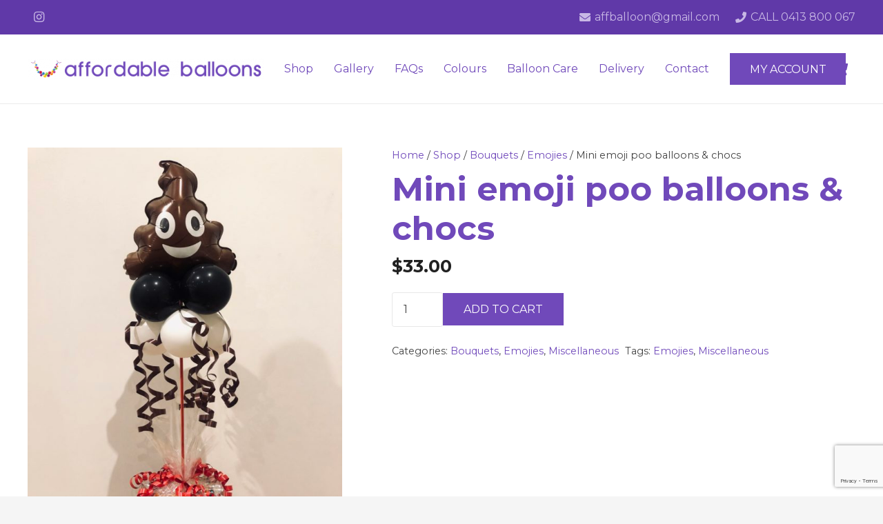

--- FILE ---
content_type: text/html; charset=utf-8
request_url: https://www.google.com/recaptcha/api2/anchor?ar=1&k=6LfLOOEbAAAAANVMb4bIol1gdEuoTy-FKMdEaIMT&co=aHR0cHM6Ly9hZmZvcmRhYmxlYmFsbG9vbnMuY29tLmF1OjQ0Mw..&hl=en&v=PoyoqOPhxBO7pBk68S4YbpHZ&size=invisible&anchor-ms=20000&execute-ms=30000&cb=140wigvg47h
body_size: 48655
content:
<!DOCTYPE HTML><html dir="ltr" lang="en"><head><meta http-equiv="Content-Type" content="text/html; charset=UTF-8">
<meta http-equiv="X-UA-Compatible" content="IE=edge">
<title>reCAPTCHA</title>
<style type="text/css">
/* cyrillic-ext */
@font-face {
  font-family: 'Roboto';
  font-style: normal;
  font-weight: 400;
  font-stretch: 100%;
  src: url(//fonts.gstatic.com/s/roboto/v48/KFO7CnqEu92Fr1ME7kSn66aGLdTylUAMa3GUBHMdazTgWw.woff2) format('woff2');
  unicode-range: U+0460-052F, U+1C80-1C8A, U+20B4, U+2DE0-2DFF, U+A640-A69F, U+FE2E-FE2F;
}
/* cyrillic */
@font-face {
  font-family: 'Roboto';
  font-style: normal;
  font-weight: 400;
  font-stretch: 100%;
  src: url(//fonts.gstatic.com/s/roboto/v48/KFO7CnqEu92Fr1ME7kSn66aGLdTylUAMa3iUBHMdazTgWw.woff2) format('woff2');
  unicode-range: U+0301, U+0400-045F, U+0490-0491, U+04B0-04B1, U+2116;
}
/* greek-ext */
@font-face {
  font-family: 'Roboto';
  font-style: normal;
  font-weight: 400;
  font-stretch: 100%;
  src: url(//fonts.gstatic.com/s/roboto/v48/KFO7CnqEu92Fr1ME7kSn66aGLdTylUAMa3CUBHMdazTgWw.woff2) format('woff2');
  unicode-range: U+1F00-1FFF;
}
/* greek */
@font-face {
  font-family: 'Roboto';
  font-style: normal;
  font-weight: 400;
  font-stretch: 100%;
  src: url(//fonts.gstatic.com/s/roboto/v48/KFO7CnqEu92Fr1ME7kSn66aGLdTylUAMa3-UBHMdazTgWw.woff2) format('woff2');
  unicode-range: U+0370-0377, U+037A-037F, U+0384-038A, U+038C, U+038E-03A1, U+03A3-03FF;
}
/* math */
@font-face {
  font-family: 'Roboto';
  font-style: normal;
  font-weight: 400;
  font-stretch: 100%;
  src: url(//fonts.gstatic.com/s/roboto/v48/KFO7CnqEu92Fr1ME7kSn66aGLdTylUAMawCUBHMdazTgWw.woff2) format('woff2');
  unicode-range: U+0302-0303, U+0305, U+0307-0308, U+0310, U+0312, U+0315, U+031A, U+0326-0327, U+032C, U+032F-0330, U+0332-0333, U+0338, U+033A, U+0346, U+034D, U+0391-03A1, U+03A3-03A9, U+03B1-03C9, U+03D1, U+03D5-03D6, U+03F0-03F1, U+03F4-03F5, U+2016-2017, U+2034-2038, U+203C, U+2040, U+2043, U+2047, U+2050, U+2057, U+205F, U+2070-2071, U+2074-208E, U+2090-209C, U+20D0-20DC, U+20E1, U+20E5-20EF, U+2100-2112, U+2114-2115, U+2117-2121, U+2123-214F, U+2190, U+2192, U+2194-21AE, U+21B0-21E5, U+21F1-21F2, U+21F4-2211, U+2213-2214, U+2216-22FF, U+2308-230B, U+2310, U+2319, U+231C-2321, U+2336-237A, U+237C, U+2395, U+239B-23B7, U+23D0, U+23DC-23E1, U+2474-2475, U+25AF, U+25B3, U+25B7, U+25BD, U+25C1, U+25CA, U+25CC, U+25FB, U+266D-266F, U+27C0-27FF, U+2900-2AFF, U+2B0E-2B11, U+2B30-2B4C, U+2BFE, U+3030, U+FF5B, U+FF5D, U+1D400-1D7FF, U+1EE00-1EEFF;
}
/* symbols */
@font-face {
  font-family: 'Roboto';
  font-style: normal;
  font-weight: 400;
  font-stretch: 100%;
  src: url(//fonts.gstatic.com/s/roboto/v48/KFO7CnqEu92Fr1ME7kSn66aGLdTylUAMaxKUBHMdazTgWw.woff2) format('woff2');
  unicode-range: U+0001-000C, U+000E-001F, U+007F-009F, U+20DD-20E0, U+20E2-20E4, U+2150-218F, U+2190, U+2192, U+2194-2199, U+21AF, U+21E6-21F0, U+21F3, U+2218-2219, U+2299, U+22C4-22C6, U+2300-243F, U+2440-244A, U+2460-24FF, U+25A0-27BF, U+2800-28FF, U+2921-2922, U+2981, U+29BF, U+29EB, U+2B00-2BFF, U+4DC0-4DFF, U+FFF9-FFFB, U+10140-1018E, U+10190-1019C, U+101A0, U+101D0-101FD, U+102E0-102FB, U+10E60-10E7E, U+1D2C0-1D2D3, U+1D2E0-1D37F, U+1F000-1F0FF, U+1F100-1F1AD, U+1F1E6-1F1FF, U+1F30D-1F30F, U+1F315, U+1F31C, U+1F31E, U+1F320-1F32C, U+1F336, U+1F378, U+1F37D, U+1F382, U+1F393-1F39F, U+1F3A7-1F3A8, U+1F3AC-1F3AF, U+1F3C2, U+1F3C4-1F3C6, U+1F3CA-1F3CE, U+1F3D4-1F3E0, U+1F3ED, U+1F3F1-1F3F3, U+1F3F5-1F3F7, U+1F408, U+1F415, U+1F41F, U+1F426, U+1F43F, U+1F441-1F442, U+1F444, U+1F446-1F449, U+1F44C-1F44E, U+1F453, U+1F46A, U+1F47D, U+1F4A3, U+1F4B0, U+1F4B3, U+1F4B9, U+1F4BB, U+1F4BF, U+1F4C8-1F4CB, U+1F4D6, U+1F4DA, U+1F4DF, U+1F4E3-1F4E6, U+1F4EA-1F4ED, U+1F4F7, U+1F4F9-1F4FB, U+1F4FD-1F4FE, U+1F503, U+1F507-1F50B, U+1F50D, U+1F512-1F513, U+1F53E-1F54A, U+1F54F-1F5FA, U+1F610, U+1F650-1F67F, U+1F687, U+1F68D, U+1F691, U+1F694, U+1F698, U+1F6AD, U+1F6B2, U+1F6B9-1F6BA, U+1F6BC, U+1F6C6-1F6CF, U+1F6D3-1F6D7, U+1F6E0-1F6EA, U+1F6F0-1F6F3, U+1F6F7-1F6FC, U+1F700-1F7FF, U+1F800-1F80B, U+1F810-1F847, U+1F850-1F859, U+1F860-1F887, U+1F890-1F8AD, U+1F8B0-1F8BB, U+1F8C0-1F8C1, U+1F900-1F90B, U+1F93B, U+1F946, U+1F984, U+1F996, U+1F9E9, U+1FA00-1FA6F, U+1FA70-1FA7C, U+1FA80-1FA89, U+1FA8F-1FAC6, U+1FACE-1FADC, U+1FADF-1FAE9, U+1FAF0-1FAF8, U+1FB00-1FBFF;
}
/* vietnamese */
@font-face {
  font-family: 'Roboto';
  font-style: normal;
  font-weight: 400;
  font-stretch: 100%;
  src: url(//fonts.gstatic.com/s/roboto/v48/KFO7CnqEu92Fr1ME7kSn66aGLdTylUAMa3OUBHMdazTgWw.woff2) format('woff2');
  unicode-range: U+0102-0103, U+0110-0111, U+0128-0129, U+0168-0169, U+01A0-01A1, U+01AF-01B0, U+0300-0301, U+0303-0304, U+0308-0309, U+0323, U+0329, U+1EA0-1EF9, U+20AB;
}
/* latin-ext */
@font-face {
  font-family: 'Roboto';
  font-style: normal;
  font-weight: 400;
  font-stretch: 100%;
  src: url(//fonts.gstatic.com/s/roboto/v48/KFO7CnqEu92Fr1ME7kSn66aGLdTylUAMa3KUBHMdazTgWw.woff2) format('woff2');
  unicode-range: U+0100-02BA, U+02BD-02C5, U+02C7-02CC, U+02CE-02D7, U+02DD-02FF, U+0304, U+0308, U+0329, U+1D00-1DBF, U+1E00-1E9F, U+1EF2-1EFF, U+2020, U+20A0-20AB, U+20AD-20C0, U+2113, U+2C60-2C7F, U+A720-A7FF;
}
/* latin */
@font-face {
  font-family: 'Roboto';
  font-style: normal;
  font-weight: 400;
  font-stretch: 100%;
  src: url(//fonts.gstatic.com/s/roboto/v48/KFO7CnqEu92Fr1ME7kSn66aGLdTylUAMa3yUBHMdazQ.woff2) format('woff2');
  unicode-range: U+0000-00FF, U+0131, U+0152-0153, U+02BB-02BC, U+02C6, U+02DA, U+02DC, U+0304, U+0308, U+0329, U+2000-206F, U+20AC, U+2122, U+2191, U+2193, U+2212, U+2215, U+FEFF, U+FFFD;
}
/* cyrillic-ext */
@font-face {
  font-family: 'Roboto';
  font-style: normal;
  font-weight: 500;
  font-stretch: 100%;
  src: url(//fonts.gstatic.com/s/roboto/v48/KFO7CnqEu92Fr1ME7kSn66aGLdTylUAMa3GUBHMdazTgWw.woff2) format('woff2');
  unicode-range: U+0460-052F, U+1C80-1C8A, U+20B4, U+2DE0-2DFF, U+A640-A69F, U+FE2E-FE2F;
}
/* cyrillic */
@font-face {
  font-family: 'Roboto';
  font-style: normal;
  font-weight: 500;
  font-stretch: 100%;
  src: url(//fonts.gstatic.com/s/roboto/v48/KFO7CnqEu92Fr1ME7kSn66aGLdTylUAMa3iUBHMdazTgWw.woff2) format('woff2');
  unicode-range: U+0301, U+0400-045F, U+0490-0491, U+04B0-04B1, U+2116;
}
/* greek-ext */
@font-face {
  font-family: 'Roboto';
  font-style: normal;
  font-weight: 500;
  font-stretch: 100%;
  src: url(//fonts.gstatic.com/s/roboto/v48/KFO7CnqEu92Fr1ME7kSn66aGLdTylUAMa3CUBHMdazTgWw.woff2) format('woff2');
  unicode-range: U+1F00-1FFF;
}
/* greek */
@font-face {
  font-family: 'Roboto';
  font-style: normal;
  font-weight: 500;
  font-stretch: 100%;
  src: url(//fonts.gstatic.com/s/roboto/v48/KFO7CnqEu92Fr1ME7kSn66aGLdTylUAMa3-UBHMdazTgWw.woff2) format('woff2');
  unicode-range: U+0370-0377, U+037A-037F, U+0384-038A, U+038C, U+038E-03A1, U+03A3-03FF;
}
/* math */
@font-face {
  font-family: 'Roboto';
  font-style: normal;
  font-weight: 500;
  font-stretch: 100%;
  src: url(//fonts.gstatic.com/s/roboto/v48/KFO7CnqEu92Fr1ME7kSn66aGLdTylUAMawCUBHMdazTgWw.woff2) format('woff2');
  unicode-range: U+0302-0303, U+0305, U+0307-0308, U+0310, U+0312, U+0315, U+031A, U+0326-0327, U+032C, U+032F-0330, U+0332-0333, U+0338, U+033A, U+0346, U+034D, U+0391-03A1, U+03A3-03A9, U+03B1-03C9, U+03D1, U+03D5-03D6, U+03F0-03F1, U+03F4-03F5, U+2016-2017, U+2034-2038, U+203C, U+2040, U+2043, U+2047, U+2050, U+2057, U+205F, U+2070-2071, U+2074-208E, U+2090-209C, U+20D0-20DC, U+20E1, U+20E5-20EF, U+2100-2112, U+2114-2115, U+2117-2121, U+2123-214F, U+2190, U+2192, U+2194-21AE, U+21B0-21E5, U+21F1-21F2, U+21F4-2211, U+2213-2214, U+2216-22FF, U+2308-230B, U+2310, U+2319, U+231C-2321, U+2336-237A, U+237C, U+2395, U+239B-23B7, U+23D0, U+23DC-23E1, U+2474-2475, U+25AF, U+25B3, U+25B7, U+25BD, U+25C1, U+25CA, U+25CC, U+25FB, U+266D-266F, U+27C0-27FF, U+2900-2AFF, U+2B0E-2B11, U+2B30-2B4C, U+2BFE, U+3030, U+FF5B, U+FF5D, U+1D400-1D7FF, U+1EE00-1EEFF;
}
/* symbols */
@font-face {
  font-family: 'Roboto';
  font-style: normal;
  font-weight: 500;
  font-stretch: 100%;
  src: url(//fonts.gstatic.com/s/roboto/v48/KFO7CnqEu92Fr1ME7kSn66aGLdTylUAMaxKUBHMdazTgWw.woff2) format('woff2');
  unicode-range: U+0001-000C, U+000E-001F, U+007F-009F, U+20DD-20E0, U+20E2-20E4, U+2150-218F, U+2190, U+2192, U+2194-2199, U+21AF, U+21E6-21F0, U+21F3, U+2218-2219, U+2299, U+22C4-22C6, U+2300-243F, U+2440-244A, U+2460-24FF, U+25A0-27BF, U+2800-28FF, U+2921-2922, U+2981, U+29BF, U+29EB, U+2B00-2BFF, U+4DC0-4DFF, U+FFF9-FFFB, U+10140-1018E, U+10190-1019C, U+101A0, U+101D0-101FD, U+102E0-102FB, U+10E60-10E7E, U+1D2C0-1D2D3, U+1D2E0-1D37F, U+1F000-1F0FF, U+1F100-1F1AD, U+1F1E6-1F1FF, U+1F30D-1F30F, U+1F315, U+1F31C, U+1F31E, U+1F320-1F32C, U+1F336, U+1F378, U+1F37D, U+1F382, U+1F393-1F39F, U+1F3A7-1F3A8, U+1F3AC-1F3AF, U+1F3C2, U+1F3C4-1F3C6, U+1F3CA-1F3CE, U+1F3D4-1F3E0, U+1F3ED, U+1F3F1-1F3F3, U+1F3F5-1F3F7, U+1F408, U+1F415, U+1F41F, U+1F426, U+1F43F, U+1F441-1F442, U+1F444, U+1F446-1F449, U+1F44C-1F44E, U+1F453, U+1F46A, U+1F47D, U+1F4A3, U+1F4B0, U+1F4B3, U+1F4B9, U+1F4BB, U+1F4BF, U+1F4C8-1F4CB, U+1F4D6, U+1F4DA, U+1F4DF, U+1F4E3-1F4E6, U+1F4EA-1F4ED, U+1F4F7, U+1F4F9-1F4FB, U+1F4FD-1F4FE, U+1F503, U+1F507-1F50B, U+1F50D, U+1F512-1F513, U+1F53E-1F54A, U+1F54F-1F5FA, U+1F610, U+1F650-1F67F, U+1F687, U+1F68D, U+1F691, U+1F694, U+1F698, U+1F6AD, U+1F6B2, U+1F6B9-1F6BA, U+1F6BC, U+1F6C6-1F6CF, U+1F6D3-1F6D7, U+1F6E0-1F6EA, U+1F6F0-1F6F3, U+1F6F7-1F6FC, U+1F700-1F7FF, U+1F800-1F80B, U+1F810-1F847, U+1F850-1F859, U+1F860-1F887, U+1F890-1F8AD, U+1F8B0-1F8BB, U+1F8C0-1F8C1, U+1F900-1F90B, U+1F93B, U+1F946, U+1F984, U+1F996, U+1F9E9, U+1FA00-1FA6F, U+1FA70-1FA7C, U+1FA80-1FA89, U+1FA8F-1FAC6, U+1FACE-1FADC, U+1FADF-1FAE9, U+1FAF0-1FAF8, U+1FB00-1FBFF;
}
/* vietnamese */
@font-face {
  font-family: 'Roboto';
  font-style: normal;
  font-weight: 500;
  font-stretch: 100%;
  src: url(//fonts.gstatic.com/s/roboto/v48/KFO7CnqEu92Fr1ME7kSn66aGLdTylUAMa3OUBHMdazTgWw.woff2) format('woff2');
  unicode-range: U+0102-0103, U+0110-0111, U+0128-0129, U+0168-0169, U+01A0-01A1, U+01AF-01B0, U+0300-0301, U+0303-0304, U+0308-0309, U+0323, U+0329, U+1EA0-1EF9, U+20AB;
}
/* latin-ext */
@font-face {
  font-family: 'Roboto';
  font-style: normal;
  font-weight: 500;
  font-stretch: 100%;
  src: url(//fonts.gstatic.com/s/roboto/v48/KFO7CnqEu92Fr1ME7kSn66aGLdTylUAMa3KUBHMdazTgWw.woff2) format('woff2');
  unicode-range: U+0100-02BA, U+02BD-02C5, U+02C7-02CC, U+02CE-02D7, U+02DD-02FF, U+0304, U+0308, U+0329, U+1D00-1DBF, U+1E00-1E9F, U+1EF2-1EFF, U+2020, U+20A0-20AB, U+20AD-20C0, U+2113, U+2C60-2C7F, U+A720-A7FF;
}
/* latin */
@font-face {
  font-family: 'Roboto';
  font-style: normal;
  font-weight: 500;
  font-stretch: 100%;
  src: url(//fonts.gstatic.com/s/roboto/v48/KFO7CnqEu92Fr1ME7kSn66aGLdTylUAMa3yUBHMdazQ.woff2) format('woff2');
  unicode-range: U+0000-00FF, U+0131, U+0152-0153, U+02BB-02BC, U+02C6, U+02DA, U+02DC, U+0304, U+0308, U+0329, U+2000-206F, U+20AC, U+2122, U+2191, U+2193, U+2212, U+2215, U+FEFF, U+FFFD;
}
/* cyrillic-ext */
@font-face {
  font-family: 'Roboto';
  font-style: normal;
  font-weight: 900;
  font-stretch: 100%;
  src: url(//fonts.gstatic.com/s/roboto/v48/KFO7CnqEu92Fr1ME7kSn66aGLdTylUAMa3GUBHMdazTgWw.woff2) format('woff2');
  unicode-range: U+0460-052F, U+1C80-1C8A, U+20B4, U+2DE0-2DFF, U+A640-A69F, U+FE2E-FE2F;
}
/* cyrillic */
@font-face {
  font-family: 'Roboto';
  font-style: normal;
  font-weight: 900;
  font-stretch: 100%;
  src: url(//fonts.gstatic.com/s/roboto/v48/KFO7CnqEu92Fr1ME7kSn66aGLdTylUAMa3iUBHMdazTgWw.woff2) format('woff2');
  unicode-range: U+0301, U+0400-045F, U+0490-0491, U+04B0-04B1, U+2116;
}
/* greek-ext */
@font-face {
  font-family: 'Roboto';
  font-style: normal;
  font-weight: 900;
  font-stretch: 100%;
  src: url(//fonts.gstatic.com/s/roboto/v48/KFO7CnqEu92Fr1ME7kSn66aGLdTylUAMa3CUBHMdazTgWw.woff2) format('woff2');
  unicode-range: U+1F00-1FFF;
}
/* greek */
@font-face {
  font-family: 'Roboto';
  font-style: normal;
  font-weight: 900;
  font-stretch: 100%;
  src: url(//fonts.gstatic.com/s/roboto/v48/KFO7CnqEu92Fr1ME7kSn66aGLdTylUAMa3-UBHMdazTgWw.woff2) format('woff2');
  unicode-range: U+0370-0377, U+037A-037F, U+0384-038A, U+038C, U+038E-03A1, U+03A3-03FF;
}
/* math */
@font-face {
  font-family: 'Roboto';
  font-style: normal;
  font-weight: 900;
  font-stretch: 100%;
  src: url(//fonts.gstatic.com/s/roboto/v48/KFO7CnqEu92Fr1ME7kSn66aGLdTylUAMawCUBHMdazTgWw.woff2) format('woff2');
  unicode-range: U+0302-0303, U+0305, U+0307-0308, U+0310, U+0312, U+0315, U+031A, U+0326-0327, U+032C, U+032F-0330, U+0332-0333, U+0338, U+033A, U+0346, U+034D, U+0391-03A1, U+03A3-03A9, U+03B1-03C9, U+03D1, U+03D5-03D6, U+03F0-03F1, U+03F4-03F5, U+2016-2017, U+2034-2038, U+203C, U+2040, U+2043, U+2047, U+2050, U+2057, U+205F, U+2070-2071, U+2074-208E, U+2090-209C, U+20D0-20DC, U+20E1, U+20E5-20EF, U+2100-2112, U+2114-2115, U+2117-2121, U+2123-214F, U+2190, U+2192, U+2194-21AE, U+21B0-21E5, U+21F1-21F2, U+21F4-2211, U+2213-2214, U+2216-22FF, U+2308-230B, U+2310, U+2319, U+231C-2321, U+2336-237A, U+237C, U+2395, U+239B-23B7, U+23D0, U+23DC-23E1, U+2474-2475, U+25AF, U+25B3, U+25B7, U+25BD, U+25C1, U+25CA, U+25CC, U+25FB, U+266D-266F, U+27C0-27FF, U+2900-2AFF, U+2B0E-2B11, U+2B30-2B4C, U+2BFE, U+3030, U+FF5B, U+FF5D, U+1D400-1D7FF, U+1EE00-1EEFF;
}
/* symbols */
@font-face {
  font-family: 'Roboto';
  font-style: normal;
  font-weight: 900;
  font-stretch: 100%;
  src: url(//fonts.gstatic.com/s/roboto/v48/KFO7CnqEu92Fr1ME7kSn66aGLdTylUAMaxKUBHMdazTgWw.woff2) format('woff2');
  unicode-range: U+0001-000C, U+000E-001F, U+007F-009F, U+20DD-20E0, U+20E2-20E4, U+2150-218F, U+2190, U+2192, U+2194-2199, U+21AF, U+21E6-21F0, U+21F3, U+2218-2219, U+2299, U+22C4-22C6, U+2300-243F, U+2440-244A, U+2460-24FF, U+25A0-27BF, U+2800-28FF, U+2921-2922, U+2981, U+29BF, U+29EB, U+2B00-2BFF, U+4DC0-4DFF, U+FFF9-FFFB, U+10140-1018E, U+10190-1019C, U+101A0, U+101D0-101FD, U+102E0-102FB, U+10E60-10E7E, U+1D2C0-1D2D3, U+1D2E0-1D37F, U+1F000-1F0FF, U+1F100-1F1AD, U+1F1E6-1F1FF, U+1F30D-1F30F, U+1F315, U+1F31C, U+1F31E, U+1F320-1F32C, U+1F336, U+1F378, U+1F37D, U+1F382, U+1F393-1F39F, U+1F3A7-1F3A8, U+1F3AC-1F3AF, U+1F3C2, U+1F3C4-1F3C6, U+1F3CA-1F3CE, U+1F3D4-1F3E0, U+1F3ED, U+1F3F1-1F3F3, U+1F3F5-1F3F7, U+1F408, U+1F415, U+1F41F, U+1F426, U+1F43F, U+1F441-1F442, U+1F444, U+1F446-1F449, U+1F44C-1F44E, U+1F453, U+1F46A, U+1F47D, U+1F4A3, U+1F4B0, U+1F4B3, U+1F4B9, U+1F4BB, U+1F4BF, U+1F4C8-1F4CB, U+1F4D6, U+1F4DA, U+1F4DF, U+1F4E3-1F4E6, U+1F4EA-1F4ED, U+1F4F7, U+1F4F9-1F4FB, U+1F4FD-1F4FE, U+1F503, U+1F507-1F50B, U+1F50D, U+1F512-1F513, U+1F53E-1F54A, U+1F54F-1F5FA, U+1F610, U+1F650-1F67F, U+1F687, U+1F68D, U+1F691, U+1F694, U+1F698, U+1F6AD, U+1F6B2, U+1F6B9-1F6BA, U+1F6BC, U+1F6C6-1F6CF, U+1F6D3-1F6D7, U+1F6E0-1F6EA, U+1F6F0-1F6F3, U+1F6F7-1F6FC, U+1F700-1F7FF, U+1F800-1F80B, U+1F810-1F847, U+1F850-1F859, U+1F860-1F887, U+1F890-1F8AD, U+1F8B0-1F8BB, U+1F8C0-1F8C1, U+1F900-1F90B, U+1F93B, U+1F946, U+1F984, U+1F996, U+1F9E9, U+1FA00-1FA6F, U+1FA70-1FA7C, U+1FA80-1FA89, U+1FA8F-1FAC6, U+1FACE-1FADC, U+1FADF-1FAE9, U+1FAF0-1FAF8, U+1FB00-1FBFF;
}
/* vietnamese */
@font-face {
  font-family: 'Roboto';
  font-style: normal;
  font-weight: 900;
  font-stretch: 100%;
  src: url(//fonts.gstatic.com/s/roboto/v48/KFO7CnqEu92Fr1ME7kSn66aGLdTylUAMa3OUBHMdazTgWw.woff2) format('woff2');
  unicode-range: U+0102-0103, U+0110-0111, U+0128-0129, U+0168-0169, U+01A0-01A1, U+01AF-01B0, U+0300-0301, U+0303-0304, U+0308-0309, U+0323, U+0329, U+1EA0-1EF9, U+20AB;
}
/* latin-ext */
@font-face {
  font-family: 'Roboto';
  font-style: normal;
  font-weight: 900;
  font-stretch: 100%;
  src: url(//fonts.gstatic.com/s/roboto/v48/KFO7CnqEu92Fr1ME7kSn66aGLdTylUAMa3KUBHMdazTgWw.woff2) format('woff2');
  unicode-range: U+0100-02BA, U+02BD-02C5, U+02C7-02CC, U+02CE-02D7, U+02DD-02FF, U+0304, U+0308, U+0329, U+1D00-1DBF, U+1E00-1E9F, U+1EF2-1EFF, U+2020, U+20A0-20AB, U+20AD-20C0, U+2113, U+2C60-2C7F, U+A720-A7FF;
}
/* latin */
@font-face {
  font-family: 'Roboto';
  font-style: normal;
  font-weight: 900;
  font-stretch: 100%;
  src: url(//fonts.gstatic.com/s/roboto/v48/KFO7CnqEu92Fr1ME7kSn66aGLdTylUAMa3yUBHMdazQ.woff2) format('woff2');
  unicode-range: U+0000-00FF, U+0131, U+0152-0153, U+02BB-02BC, U+02C6, U+02DA, U+02DC, U+0304, U+0308, U+0329, U+2000-206F, U+20AC, U+2122, U+2191, U+2193, U+2212, U+2215, U+FEFF, U+FFFD;
}

</style>
<link rel="stylesheet" type="text/css" href="https://www.gstatic.com/recaptcha/releases/PoyoqOPhxBO7pBk68S4YbpHZ/styles__ltr.css">
<script nonce="-kd6J70gDgZ1teva_wqX9A" type="text/javascript">window['__recaptcha_api'] = 'https://www.google.com/recaptcha/api2/';</script>
<script type="text/javascript" src="https://www.gstatic.com/recaptcha/releases/PoyoqOPhxBO7pBk68S4YbpHZ/recaptcha__en.js" nonce="-kd6J70gDgZ1teva_wqX9A">
      
    </script></head>
<body><div id="rc-anchor-alert" class="rc-anchor-alert"></div>
<input type="hidden" id="recaptcha-token" value="[base64]">
<script type="text/javascript" nonce="-kd6J70gDgZ1teva_wqX9A">
      recaptcha.anchor.Main.init("[\x22ainput\x22,[\x22bgdata\x22,\x22\x22,\[base64]/[base64]/UltIKytdPWE6KGE8MjA0OD9SW0grK109YT4+NnwxOTI6KChhJjY0NTEyKT09NTUyOTYmJnErMTxoLmxlbmd0aCYmKGguY2hhckNvZGVBdChxKzEpJjY0NTEyKT09NTYzMjA/[base64]/MjU1OlI/[base64]/[base64]/[base64]/[base64]/[base64]/[base64]/[base64]/[base64]/[base64]/[base64]\x22,\[base64]\x22,\x22QcORL8OCLcKvDyLDscO7XFtxASBDwohYBBFSJsKOwoJlQhZOw7wWw7vCqzzDglFYwqBkbzrCkMKzwrE/IMO1woohwo7Dlk3CsxZuPVfCqMKOC8OyKlDDqFPDlQc2w7/CuWB2J8KkwrN8XAjDiMOowovDnsOOw7DCpMOXRcOAHMKbUcO5ZMOxwo5EYMKddSwIwr3DtGrDuMKsb8OLw7gyaMOlT8OCw5hEw70ewr/CncKbUjDDuzbCoiQWwqTCsn/CrsOxVMO8wqsfX8K2GSZFw4AMdMO8MCAWcEdbwr3Cj8Kaw7nDk0EsR8KSwopnIUTDuA4NVMOnWsKVwp94wpFcw6F9wobDqcKbBsOdT8Kxwr3DtVnDmFkqwqPCqMKXEcOcRsOaRcO7QcO0OsKASsOiIzFSYMOdOAtLBEM/[base64]/[base64]/bcKPIkbCiyDDsEozasKfTVrCoRJkFsK3OsKNw6bCkQTDqHAtwqEEwrRRw7Nkw6XDjMO1w6/Dl8KFfBfDugo2U25RFxIMwrpfwokXwr1Gw5tHFB7CtjnCtcK0wos6w6Niw4fCln4Aw4bCozPDm8Kaw73ClErDqTXCuMOdFTVXM8OHw6tpwqjCtcO0wrstwrZcw6ExSMOMwp/Dq8KAN2rCkMOnwoMlw5rDmQ0sw6rDn8KHMkQzfCnCsDNoSsOFW1HDvMKQwqzCki/Cm8OYw6rCvcKowpIvbsKUZ8K/O8OZwqrDsEJ2wpRlwrXCt2kHKMKaZ8KyRijCsGMjJsKVwpzDvMOrHhIGPU3CokXCvnbCvGQkO8OzRsOlV2XCgmTDqRjDjWHDmMONX8OCwqLCgsOHwrV4ARbDj8OSNMOPwpHCs8K5AsK/RRlteEDDgsOJD8O/OHwyw7xMw5vDtToEw7TCkcKbwpsFw6kRfH8xKixhw51Ewr/[base64]/BMOjw4fCuy3ClwsWwrnDncO6wqnClcODw67CvsKfwo8Lw7PCu8OCK8KIwpjCvS0gwo5hbTDCm8Kiw4XDo8KyU8OrS2jDl8OCTwXDukzDjsKMw6MUH8KVw7/Dv2LCoMKzXTFrRcK/RcOPwoHDjcK9wrU6wrzDkH8Zw7/[base64]/w7NTTMKHYMO6w5/Dt1k2UQ1VVyjDv3/CplDCvcOrwpzDn8K2M8KzRX0UwoPDmgYHH8Kmw7TCoBEyBXrDoz0pwrstVcOqC2/Dl8KtAMOicDMnfi0bP8OuAjbCksOzw5p7EWc+wqjCh01YwpbDlMOIQhkuahB+w5RiwqTCtcODw4nDjiLDlcObTMOEwpTCiinDjynCsRoHNcKoYzzDpsOtdsOFwrYIwonCqyPDiMO4wplMwqd7wrDCkj8ndcKfQS5/wpkNw4EwwoPDqxUmMMOAw5FjwrnChMOiw4fCjHQHEHXDhMOKwqAsw7TCknFnQsOnWMKCw5pEwqo/eE7DjcOjwqjDrRBBw5HCkm4cw4fDq2UMwojDiWNXwrdYGBnCm3/Dr8KewqTCk8Kcwpl3w5fCq8KSeWPDl8KxcsKBwqxzwpk/w6PCuj8wwpIvwqbDkQJuw4DDsMOTwqRteQzDnVY0w6XCoG3DuHzCn8OxEMKzYcKPwqnCk8K8wpDCrMK8KsK8wofDl8Kaw41Rw5ZyRCQUYEc6fMOKchrDicKKVMKdw6FjIQNSwo14N8OXMsK/XMOHw7kbwpZ3NcOMwr9JLcKow6UIw6lrWcKZUMOMEsOOOEJKwpXCgFbDjMKCwr/DrcKSdcKAaFA+KX8PQmN/wqM7HlfDssOawr4lGjE5w50XJmvCi8Oiw67CqkPDssOMRMKuPMKnwoE0c8OqfwMqRHgLbyvDviTDnMKKfMKPw5bCncKNeTTCisKsawjDtsK/Cy8ME8KeWMOTwpvDpDLDisK4w4/DqcOAwr7DiUFtATsZw54VVDzDt8Kcw6AIw6UPw7ohwp/DhsKOAScow4Byw7HCkGPDiMOzKMOoEMOcwoTDnMOVdUBmwoYdGi0GOMKwwobCsS7DjcOJwrU8YcO2ATczw77DgHLDnDDCkFzChcOfwohPVMK5wr/CrMKyEMK/wplbwrXDrn7Ds8O3VsOswpUqwoBybl0NwrbCi8KFVVJBw6Vuw5PCoicaw6gUSx08w5V9w6jDi8KCEXoffQ3Dj8O/wrVEZsKMwqfCoMOsCsKxUsO3JsKOPzrCmcK9wrTDo8ONJkkRYVvDj1RYw5HDpSnDrMOYa8OuU8OtVndLJcK8wp/DkcOxw7JxA8OUesK7TcOmN8KKwqFOwr46w5LCr04Fwq7DpVJYwpfCoBBBw4nDhDNndGMvV8Kywq9OGsKWdsK0TcKHIsKjF00Iw5d/VR7CmMK6wo/Dq27Cql4WwqUDH8OSCMKvwoDDikduW8Opw6DCvAliw4LCq8O3wrlzw6vCpsKcBizDjsOKQXslw7fClMK7w54Uwr0Xw7nDtC1QwoXChH17w5PCvcOFI8KiwoAve8K1wrlGwqFrw5nDjcO0w6hvIMOuw5jCn8Kww4R1wr3CrcOTw7vDl2vDjSIzEhbDrxxGHxZ/IsOMVcOTw7ABwr8hw5nDiTc1w6UYwrrDhBPCvsKCwoTCqsOfAMO4w7cLwpNMLHBLNMOTw6Euw4LDgsOtwpDCgyvDq8OHHGcdbsKZO0FkWwsdXB/DrSIMw7vCmWM/O8KAH8O7w6LCnXXCklYnwq41Y8OFMQBIwpFVG2PDtMKnw7howpZScFvDtS0TcMKLw61lAsODP0/CvMKgw5/Dkg/DtcO5wrNfw5JFWMK9S8KRw7vDu8KrO0bCjMOLwpPDk8OrMDrChWjDvTd9wp87wqLCqMO6Z1fDtjfCscOmNXPDm8OKwqBvc8K9w54gwpwcJgR8U8KqM3fDoMO4w6NQw4zCl8KJw44QMwjDgB/Dpxd3wqQywq8faSkEw5loVRvDsyZVw6zDosKTchgLwoVOw5J1wrjDoj/CljDCkMOFw7TDnsKbJRMaMcKxwrDDpQnDujEDFsOcAsOKw64KGsK6wobCkcK8wojDncOvDAYDQjXDsHPCvsO8wojCkio2w4LCv8OAD1bCucKVWcOuDcOSwqDDnDTCuD1BcXfCpnA3wpHCmSdce8KpDMKHa3bDlErCh3oPb8O4H8ORwpzCnns2w7/CsMKhw5RQKBjCmk1jByDDsC04wqrDnCDChmjCmHdLwooEwqjCvmx+LhRWa8KdLzMMasO0w4Agwrggw7kGwp0ZaBbDqTVND8ONWcKkw6XDrsOow4HCtkMkBMOow4R1TcO7VhsgB2xiwoEjwpRlw6zDrcKhJcOQw6/DncOmYysWPAjDrcO/wokKw7RbwqTDvBvCjMKMwpdYwrzCpjrCicOISRcifyfCmcOWUjJPw4rDow7DgsOzw79sbE8uwrYKHcKiQcO5w40jwq8BM8Knw7rClcOOFMKQwr53GDjCq3ZNBcKDWB7CuyAiwp7Cino/w7tED8KqZEjCrCfDqsOEPHXCjk0uw7FUTcKbWMKYWG8MTnnCkmnCn8K3TkzChUbDgFBYLsKPw7Mfw43CocOOaCl5K3AWBcOCw4zDrsOFwrTDt1Zuw5Fwcm/CssO0FGTDn8OVw7gMMsO3wpzCtDIYfsKQHkvDlijDhcKYUCltw7ZkWmzDtAEowrPCrhzDnVN4w5lXw5TDimJJL8OoRcK7wqUywoMMwrc/w4bDjcKOwo3Dg2PDkcOIHVXCqMKcSMKsSlPCsjMBwr9dEcKmw7vDg8OIw5t/wqtuwrwvYRvDrl3ChAc7w47DjcOXZMOhJwc/wpAjw6PCt8K2wrPDmMKhw6zCm8K7wr1fw6IHKjMEwpUqUcOpw4bCqQ5nbgkMdsKYwrXDhsOBb1DDtkbDjRdTGMK3w4HDucKqwrPCu20YwoLCqsOCRsK9wocBMxHCsMK2cUM/w5bDtFfDmTBWwolHQ1BlbF7DgSfCq8KRGQfDvsOIwoACT8OGwr/DgcOuw6TDncKnwp/CiTHDhHXDn8K+Lm7CqsOeYTzDvMORwoPCl2LDmMKvHSPCrcKmbsKUwpLDkz3DiAFCw5QPLmzCusOiDsOkV8OcRcOjcsKVwodqcwfCrhjDrcK2G8OQw5TDuALCtEUdw6/CtcOwwq7CqsKGMCzDmMOIw7NMXQLCi8Kje0tiQCzDvcKNSkhNbMKwe8K+MsKPw7zCscO3QsOHRsO6wocPfFbCncObwp/CmMOdw5IBw4HCry5vBsOaOizCp8OhTHIMwrplwoB8EsKWw5Qgw5pywoPCn0LDisK0YsKtwpIIwptgw6bChxIEw77DhnHCs8Otw6lXZQVbwoDDlz5Ywo0tc8OXw6bCtko9w6TDhsKfB8KVBj/CmTXCqHtzwoVywosbFMO2WERVwpzCkMO3wrXDs8OlwqLDt8OwL8KgRMKrwrjCq8KzwqrDncKyIsOTwrUFwqFbI8O0w4nCrMOuw5/DgMKBw5zCqzRswpbCkmpNEXbClyfCvQ8twojCkcORY8OtwrjCjMKzw6wIQWTCpjHCmsK4woHCjTInwr4yeMONw5XCo8Ouw6/CisKPZ8OzLMK4w7jDrsObw43CiSrCilx6w7vCgQvChkp/w7HChjxmwrLDvkFUwr7Cql3DqHHDqsKNBMO0D8K+ZcKxw5EowprDjXXCj8Oww78qw7QkJU0twplbKFtYw4gVw4FAw5EZw7zCncKxM8OpwobDhsObAcOBJhhebcKVbzLDnWnDjh/CqcKKDsOFHMOnwoszw7DCrgrCjsORwrjDu8OLIEUqwpcXwrjCtMKWw7c/J0QMd8KrUCLCvcO0PlLDlMOjaMKtVgDDnSBWWsKZwrDDh3PDk8OvYV8wwr0RwpcmwrBbE3syw7ZVw5TDoDJAJMOIO8KOwrtJW38VOXLCuxslwr7DuEbDgMKJbx3DrcORHcOUw5LDjMOnBMOcCcOoIFLCm8OLECBBw5gNVMKQMMObwpXDnzc7Ok/DrB01wpJ0wps4OVYTF8K2QcKowrw8w6Mow6p6csKowrphw7tOWcKXF8K/wqoyw7TClMKxPBZqETLCgMO/woXDi8OAw6TDs8Kzwpw4AVrDqsOmfsOmwqvClhJXVMK8w4pAf03CncOUwoLDrQLDkcKvGyvDvhDCi3pqGcOsORrDr8Oew6pUw7jCil5nUTVsM8OJwrEoRMKiw4kWC2XClsKtJEbDqsOFw4wIwo/[base64]/wplOw6fCn11AwqbCownDlsKqw4PDm2MDwoIww7Z5w6LDhEDDt2/DsWrDqsKTLSPDqcK8wovDjFoxwqI1IcKwwrBSL8KTUsOuw6PCmMKxGi/[base64]/DkX9zfcOaw6vDpcKmw5zClcKcw67ChsKxacOqTFLCrsOYwr4EWlxUe8OqOmLDhcKHw5PCusKpesKTw7HCkzPDtMKpw7DDhVV5wpnCpMO+NMKNMMOMHidDScKJMGAuDDXCpmByw7NDHCt8F8O0w4rDm2/Dh17DicOFLMOYYcKowpvCnMKxwq3CjixTwq5Yw452EFcsw6XCu8KXKhUrTMO7w5lCBMKhw5DDsxTDl8O1N8KvKcOhS8K3VcOGw69jw6wIwpM8w6AAw6w4dyXDmyzCjW9lw7Utw4wjByDCkcKjwr3Co8O4Hm3DqR/DvMOlwrfCsXRMw7XDhcKaMsKTRcO8woTDq2hEwrjCpwrDlsOHwpnClsO4M8KRPSEJw5PCnXd0wrYIwrNuFGpcNlbCk8OYwqZ3FD53w4DDuy3CjzbCkjMSARZcbAlSwqtiw7rChMOOwq3CqcK1acOVw4EZwq1FwpRCwqvDkMOMw4/Dj8K7NcOKO2EaQEwKUcOCw49ew7wuw5AJwr/Cjxl6Yl1PVMKFBcO1S37CmcOEXHh0wqnClcOLwrXDmEHDk3LCosONwpjCpsKXw680wpXDt8Oyw4fCsRtEHcK8wo/DtcKFw7IrXsO3w7HCh8O8wpchAsONGz7CpXM/wrjCn8O5LULDuQ0Aw6FtVDddX0rCocO2bXQFw6Z4wr0ZM2N1XBYvw6jCs8OfwqRtwoV6cHMEIsK5Pg0vNcOpwr7DksO6AsOdV8OMw7jCgsKbJ8ODRMKAw44swr88wqbCqMKyw6EjwrJhw5/DvcK/[base64]/ChsKtw6XDq3PDpsOOwoHDu3dowpNsw782w6TDr8KBX8OBwo8rJ8OyD8KTUB/[base64]/[base64]/Cin3CrS7CiBAObsKkwpRVw67DmDTCvmzCtxEAB3vDkmjDg3kLw5MjH2rCrsOxw73DnMO8wqBLKMKxKcOMA8O7XsO5wqljw4V3JcKEw4AZwqPCrmU0CsOYR8OqP8KjDVnCiMK+Mk/DqsKxw53DsnzCqi5yBsOMw4nCgn0aL199wrrDqMO3wq4twpYXwq/CsmQVw6zDg8Osw7ckMV/[base64]/DhgZkBXMKZWltw5hiw5/CigLCnj3Dt0ttw5RhKmpQNQTDucONOMOrwr8HAhlJOAzCgMKCGFk6WE93P8OnSsK5cHBEdVHCs8OFfMKLCm1DbDJ6VgEawpPDsWxmBcKXw7PCti3CqlVcw5EDw7AfQ2Iqw57CrmTCnV7DssKrw7Fqw6oSIcOCw6c7w6fCt8KiNFHDqMOUQsK8BMKkw6/DvsOaw6zCgCHCsjwIChHClCJ+DT3CuMO/w4xowpbDlsKkwrHDgQ48wpcRMVbDpjA/woHDmRXDo3tXwpTDgGDDngjCpMK8wrgFB8Osa8KVw4/DncKNfXknw7HDkcOubDcIdMKdSRfDrDAkwrXDukB6acOCw6RwLijDn1xkw5PDmMOnwrwtwpATwoXDk8O+wpBKKmzCsic9wrJMw4HDscOdacK3w7nDqMOoChIsw5kIFMK8IiXDvUxZaFDCucKDalnDl8Kdw63Dii18w6zCosOdwpICw5PCvMO5w5/CsMKdGMKfUGl+ZcOCwqUzRV7CosONwq7CvwPDhMOZw5LCpsKrV0t0TybCohzCvsK6HwDDpibDiAbDmsOkw5h/wrpZw4nClcKIwpjCisOnUmzDscKow7FSGBhzwq57Z8O3bcOWLcKGw5QNwrfDncKHw61VcMKrwqXDujsCw4/Di8KIW8KuwokQdsONb8K/C8O3K8O7wprDsVrDksKvb8KBCD7DqRnCg3R2wp9gw4/CrVfDonrDrMKIW8OYMh3DpcO2fMK3QcOTKVzClcOywrjDpWRWA8KjE8Khw4DCgybDlsO7wrHClcKXXMKqw43CucOuw43DuRYVGMKsccO9GAkeWcORWSfDnTTDqsKEZsKPecKDwq3CksKDDC3DkMKZwrrCjxhUw4/[base64]/CpQ/[base64]/w7UvasKYPRnClcOgCBbCtsOjw7/CrWLDvcOPLFMFLcOfw7vDj1sBw5jCtsKEfcK9w5phF8KoQ2jCrcK2wrDClCTCmzk+wp8MalZRwo7ChwRqw5tSwqfCpMKgw7DDh8O/ERUVwoxvwqdNOMKvIm3Cqg3CridAw7/[base64]/FnbChyPCuENFwovDo2RzZcKZw7zDlcO3wrpfw77CnVJgFcOSYcOGwqAXwq/DrMOaw73Cu8Kww4TDqMKpfGvDiRtGQ8OEAkxqMsOLIsKTw7vDpsODSFTCri/DlV/CgBcVw5ZBw7sXfsOqwqbDvT0CGHM5w7MKZXwdwpTDmhxxw6ARwoZuwrwsXsOLeCJsw4jDrX/DnsOMwrDCqsKGwoYQAnfDtWVvwrLCoMKuwrdywqEmwr7CoWPDpRDDnsOyH8Kyw6sVQgYrW8OJfcOPdyAtIyBYesKRNsODTsKKw7h1CRgtwpTCqcOjDsOJH8O7w47CjcK8w4rCiULDkW9eUcO7X8K6JcOxFcOSWcKFw5o+wp1UwpDDh8OHZixEdcKnw4/CtWPDpERfOsKwHGAuC0rDsXIZAlzCjiHDpsO+w5HConRZwqHCuWg2RFVYVMOPwoI2w69sw6JYFXLCrl8ywrJOfUXCtRjDlwTDl8Ogw5nDgytuGsOiwq/DhMOPIUERSwFSwos5bMObwoPCnH5Fwohjcg0/w5Npw6rCkhc5ZAl2w5d9csOwJMKZwqXDjcOTw592w7vClCTCpcO5wpk4PcKxw6xaw5ZefHRxw7owQ8KGNDvDm8OMAMOUUMK2AsKKAsKuWU/[base64]/DpMO4TzE+JsKuOXvCmRLDvsKNUsK1cGjCs0fCvMK7ZsKvwol1wozCg8KiCk7DrMODUGx8wpBTfTrDv3jDhRPDuHnCvXFnw4F3w5dIw6Zbw6w8w7zDjsO0QcKYZsKNw4PCpcO8wpJtSsONCEbCucKEw5LCqcKlwq4+HmrCr3bCtcOFNA8Nw6fDrsKIVT/Ck0/DpRptw47CuMOgNkt9cRxuw5oZwqLCggAww4JHTsKVwoIZw4Exw4TDqilqw5c9wqXCm3YWQMKvfsKCFn7Cmz8ESMOcw6RKwqTCg2pZwp5Xw6UTZsKfw5EUwr/DvMKLwrsQamLCgH3Cn8OZUkzClMOdEkDCkMKewrIIcXYAAAZKw743ZsKIQ0N3OE80EsO5EMKzw6E/[base64]/Co1LDjUTCo2vDmRoAQiLCig7DlBJgXsOOwpUGwq12woBgwphsw5h/[base64]/w47DicKcW8OyMTVOw6RPCMK3w5/ChcKCw5PCr8KIVzUTwrTCrilRT8K1w7HCnBsfJS/DmsK/wqYQw5HDo1ZzVsK3wprDvBvDl0NVwpvCg8Ogw4HCn8Oow6RjTcOUeUIxasOGTndlHzVGw6bDow1YwqhvwqVHw53DhQFSwoTCoS8Gwp1/[base64]/w4HDjTlRWcOHJMKTw61uS8OlGiVGwqx5I8Kcw5F/[base64]/OBTDnsOFw6drOnfClCrDk8Ohw7M5w6zDtsOcMCzDrcOlw5QTW8K3wrDDk8KZOjcmVGzDmXIVwotlIMKiLsOlwqE2wowuw6LCqMOTN8KYw5BRwqXCjcO3wqMmw7vCtWzDicOoDUJqwqnDtkYmLcKufsOEwoLCs8O6w5bDjW3CmsKxT2Iaw6rDgk/CnE/[base64]/DtsOid11Rw5BLZAc6wrorOwDCgcOQwr8PZsOgw4jCt8KHUlfClsK/w7TDjhbCr8Oxw79/wooLBn7CjcK+LsOHWWnCmcKQEkDDisO9wpxxdRgsw7N4FFN/fcOnwqRaw5rCsMOCw7NNUibDnEIBwoxdw58Iw4ocw5kXw4zDvsOXw5YQPcKuECTDnsKdwrNtwovDrm/DgMOuw5c8PGZgw6bDt8KMwoBkJDFKw7fCoXPCtsO7KcKcw4bCigBTwrdhwqUVwrrCssKgw5tXaE/[base64]/[base64]/CqBvDtcO2wrbCmgjCvsK9Q8KYw5d0worCtiZjUQMYZsKIaxleCMOWX8KTXy7CvRLDj8KpMjFcwqgdwq5Zw6fDq8KVUkQsGMKVw6fCoGnDiwXCt8OQwpTDhBMIUCg3w6JywojDoVDDmGHCoRYXwoHCpE/CqVTCrCHDnsOJw60Nw6BYBkjDg8KuwowfwrUQEMK2w7nDisOswq/CvBlZwprCt8KzIMOEwpfDjsO3w7Bnw77DhMKowrYQwpTDqMOKw5Nqw6zCj0ArwqrCrMKvw6JVw6Yrw4RdNMOQewnDi2PDrMKowrUewo3DssKqVULCosKewo7Ck0w7LsKFw4lqwovCq8KkbsKZMhfCoAbCgSvDkGclO8KKVgvCm8Kkw5FvwpgodcKWwrPCr3PDgcK8M3/[base64]/[base64]/[base64]/CkcKCwqR6IcK4w6AWYgvDisOfw4FGfgDDgVQuw7LCtcO1wrTDpTXCjybDpMOCwrlHw4gDJkUWw7rClFTDssKNwrcRw4/DvcOGVsK3wrZBwqdDwpjDkHXDh8OpCWDDkMO6wpzDisKIccKMw6F1wooHMmgDMkhJRmXClkZxwo99w5vDhsK3wpzCsMObIsKzwrsmNcO9VMK0w5nDgzYvGEfDv37DklPDm8K0w5fDjsOuwpxTw4YRVT/[base64]/Cr1fCrcKXwp4/w63DikNSLsOZw7YIw7jCnT3DgDrDt8KxwrbCoQjDicOUwrfDgDLDkMOvwprDjcOXwqHDhQA0RsO8wpkMw7/CncKfBnPCqcOlblLDiAbDpT4kwo7Dlj3Dky3DlMKAHhjCgMK8w5xrJMKzFAhvBgvDtHIpwqFYKRrDgEzDrsOJw60ywoUew799Q8OSwrRiF8K8wr49KhUYw7/Di8OCJcOLWwAdwolKZcKqwq1cIxA/w7vDlsKiwoU5YUrDnMOTFsOewoPCncKEw7rDiTfCo8K4BBfDv1PCgk7DkDxrC8KwwprCpTbCsVIxeibDsTc2w4/DhMOzL186w41Ow4s3wrrCvMOEw7QCwo8EwobDoMKeCcOxdMK6OcKXwprCrcKuwrsgXcKqXWZ1w6bCqsKcc2dVL0FPZWBgw7zCiXMuPwYHbG3DnzTDoijCtHIawrfDoihRw4PCjiHCm8Kew7oDbhQ9G8KGeUbDpcK6wqkzfi/[base64]/w7cdRsOAH8KuTTDCg8Ozdm7DpWrChsKXQcOYA1UzSsOaw6tuZsODVznDo8OUZcOYw6Zpw6AACErCrcOEZsKcEgLCg8KAwoggw40JwpDCg8Oxw5MlVF8rUsKZwrcYMsOtwqInwoVzwrZjJsKeclDCoMO7CcK/dMO9EhzCisORwrzCr8OHZnhQw57DlA88HRvCu2rCvw9Fw6/DlRHCoTA0f1/CmGpkwr7DvMKBwoDDjgp1w5zDucOXwoPChHwIZsOwwr0awrNUHcO5OxjCicO9EMKXKGbCgcKDwr0Hwo0IDcKWwrTClz5zw5TCq8OhICXDrTQiw4dBw43Ds8Ozw6AawrzCjXYMw40cw70zNi/CrcK8KsO8CcOjNcKGdsK1I2RdTwBARivCp8Ohw5jCuH1IwrU+worDoMOsacK8wofCngoXwqVyf17DngXDpDgvwrYGESXDsQIvwqtVw5tfBsKeTn9PwqsDVcOvO2p8w7NEw4rCsFYaw5J5w5BLw43DoR1cVxBAf8KAG8KME8KTenBJf8OMwq/CrcOtw5YWLcKWBsKPw7bDtMOiCMONw7XDiCJ9J8OGCloUB8O0woFaYC/DjMOxwp8PRH5vw7ITK8KEw5VEdcOrw7/DglosYEIxw4whwpgzFGwCdcOeYcKsehPDhcO9woDCrkgLJMKufmc+w4vDrMKwNMKdWMKFwqJwwq3ClwQfwrFkYVTDoz8hw4QtQ3fCvcOgSR1/fHrDkcOLZBvCqGfDiB98ZCxew7/DtXnDi01dwrbDvToLwpQOwpscG8Oiw75MDVLDi8Kow49bWCodMsKmw63DkWkpaT/Dsj7CtsObwrxLw7nCuD7DrcOmBMOSwq3CjcK6w49Gw7EDwqDDisOjw74UwoF7w7XDt8OCPcK7OsKDdggxB8OCwoXCksOLN8K1w5/Cl1/[base64]/Cl8KzcQXDusOgw7HCuUNzwpItw6zDhwjDvMOQNcKZwqDDt8OYw5nCn1fDtMOFwptTP37DkMK5wp3Dui5/w6NNKz/DqiRKSMKQw4vDgnNXw7tSCWnDuMOnWWN+c1Ytw7/CnsOTdW7Doyl9wpEEwqTCscKeSMKcLsK8w4dyw6dPGsK6wrXCqMO5aCbClV/DjTMywo7CuS1TU8KbdyUQE0FVwqHCq8Klf3IMWgjCmcKkwo9Uw5zCh8OjY8OcG8KBw6LCty1pGFjDqyY0wqAcw5LDiMOKfTd7wpfCrEhrw5bCvMOgEsK2dMKFVFtww7DDkWvCjGrCpDteVcK1w7J4IiozwrUMfzTCjhYXXMKjwofCnTtjw6/CsDfCn8OHwpzDihnDm8K0IsKlw6rCsyHDpsOVwpzCnG7ClA16wp4dwrcVDlXCksOZw43Dl8O0dsOyKCvDlsO8Zjk4w7g/WinDvzHCgHA1SMK5NF7DlHTChcKmwqvCiMKxV2AQwojDkcKHw58fw6Q9wqrDoRrCvMO/[base64]/ClMO2w7ZBw5dKwrgMw4LDjMKRUsOCQlDCkcKKZk8md1bCmiMtRynCqMOIasOpwrsBw7ttw5F9w6HCgMK/woR+w5vCiMKlw5Bmw4DCtMO8w5o8fsOlMsO8ZcOrBGNqLSbCksOnD8K/wpTCvcKhw6zDs0M4wpTDqG0RbXfCj1vDokPCksO5UkrCoMK5F1Qnw5jCkcK0wrpWYsKLw5oAw4oFwoUYSTtwQ8KMwqwHwprCgQDDvcKuHFPCvTPDrMKOw4MRa1MuGxfCucO/J8KyesKsd8OAw5oBwpXDpsO0NsKLwoMbCcOHPi3DgGJ7w7/CqsOxw71Qw4DDusO/w6Qkf8KnOsK1H8KkKMOlB3bCgycYwq4bwpTDmg4iwqzClcKjw73DvT9VD8OwwoYbEXQXwog4w6sJNMOcYcKXw5bDrxwGQ8KZKH/CiAZKw4h6WXvClcK+w5QzwpfCh8OKIEUhw7IAVhh3wqplPcODwoFfT8OSw4/CiXNvw5/DgMO1w7AZXwFkacOfSCRjw4FuLsKTwonCvsKJw4hOwqvDhDFxwpRewqtMSxEKGMOXBmfDhSbCmMKNw70sw4Jxw7Vlf3haAMK8ZC3CrsK8LcOZJUFfYQXDlWdywrvDiUFzHcKOw4JPw6JJw58Qwq9HZWhRH8K/aMOYw5xiwoZNw7PCr8KbNMKKw41qdgsSZsKxwrxbLik8TDAxwo/DisO9AcOvIsKYLm/CuS7Dv8KdGMKaEx53w63Dq8KtQ8OywrYbC8KxGzfCuMOgw5XCpmfCmxIGwrzCq8KAwqwscUA1KsK6BkrCtznCvXMnwr/DtcKww4jDuw7DmRR/[base64]/CvmDCiwvDsXoGwrwvYTHCsMKfwpzCicKuw4RKNBvCqMK3w6LDk0ZXP8Ksw4PCuD5Fw6EsBFZwwq0lJHPDl30vwqoDLVxdwojCmkNswqlGFsKBSBrDv1/DgcOSw77CiMObdsK3wrAPwrHCosKTwrh5KcOXwoPCqMKZB8KeSgbDuMOkKi3Dvk5LH8KDwp/Cm8OobcKLc8OBwqPCuUbCvBzDoDHCjzjCscOhaSouw4NWw7/DgcKfeEHDhiLDjj4uw53DqcKJNsKzw4RGw5x8wpXDhcO/VsOyEXPCksKewo7Chw/CuEzDqMKiw4hMA8OBTnMQZcKrKcKmBsKsP2YuBsOywrw0EDzCqMKmQsOCw78UwrNWS2x5woVnwprDkMKYX8OQwpsww5PDjMKlwoPDsUgnHMKMwo3Dul3DocOnw59VwqdgwpHCn8O3w5/Cix5Iw4VNwrxNw6bCjBLCgnxpYFldCsKFwo0iQcO8w5DDuX/DicOuwqNHbMOKfF/CnsO1KhIzfgEDwoFcwq0edmzDj8K1fGvDssOdCwcHw45dIcOgwrnCgxzCrwjCjzfDlcKwwr/Cj8OdFMKAfmvDn2Zsw7YQT8Otw7AhwrIwCcOfAR/DssKIe8KIw5/DpsK8f2MELsKZwpbDhXFQwoXCk03CpcO/[base64]/Cgw/Dh8OgBirCngVRA2RlU8OkYj3CosK/wrZVwp5iw4R2BcO1wpnDuMKzwpfDtB3DmxgjAMOnMsOnGW/CksOwZSEvR8O9QmheEy/DjsOcwr/DqUfDj8KIw6sBwoQZwqZ8wos6U0/CucOePcOEKMO7AsKoR8KmwqV+wpZdbTU+Tk0tw4HDjVrDh1lnwrrCscOYfTwdGQ3CoMK3IwQnOsKbARPCkcKvIVsDwphhwp/CtcOkahbDmAzDn8OBwqHDmcKAYQ7CvFTDqmnCucO3BUfCjTAvGzvCrhkTw4/DpcOLXTLDpT0Ww6vCjMKCw47CgsK7el8QSQowIcKtwqZhF8OtAnhdw5g+woDCpQrDnMKQw5UPX2diwoBgw6paw6/Dhx3CjcORw44Fwpo0w5XDlmoFGmnDpijCv0l4ORJBWsKowrg2VcOywrjCn8KdNMOnwqnCqcO5DTF/HDLDl8ORw5kMezbDhlwWMixbE8O6Vn/ClsKowrBDZwdAMBbCu8O/U8KkHMKTw4PDi8OmKBfChmbDu0Ykw73DqsO0RUvCh3YuR2zDsAIPw4t5TMOvN2TDujXDksKBC0UZHVTCuC0iw7YBVHMuwqtbwpN8T2/[base64]/DqcOvO8O9OcO9bcKsXzhUZFslw5vCqsOXMF5UwojDsEHCvMOOw4bDtWbCnF8bw495wqx4dMOrw4PChH12wqHCg1TCosKxdcKzw5YJS8KxdnQ+KMO/wrU/wrPDlyzChcOtw7vClsOEwpkNw5jCjU/DgcK5M8Ktw4XCjcOJwqnCt13Co3tJX1fCkQk5w7Qww5HCmTfDjMKVw43DuCcvPcKZw5jDpcKABMO1woEVw4jDucOnwq7DksO8woPCoMOHDDcOawU5w59BKcOmLsK/HyBEXSJsw7fChsOIwp9hw63DsCESw4YAwonCgnDCjilKw5LDnCTDkMO/QiB+VSLCk8KLIsO3wqwzVsKkwo7CsWrCkcKDAsKeQy/ClxdawqPCuS/CoB0fbMK2wonDnS3CtcOqO8OZUVQuBsOgw5cpB3LCmCXCrVRgO8OOC8OuwrzDiBnDmsKcaDzDrS7CokMzd8KHwpzDgAfCnDPCs1TDkGzDiWHCsDhjADrCssKoAMOywpjCtcOgTBMWwqnDi8Onwo8xWh0YMsKOwr5ZKcO7w6xNw7zCtMK7MUkBwoPClAwsw5/Dm3FhwoxQwptzKVHDtMOPwrzChcORSjPCikDCusKPHcOMwoZpfVPDjhXDgVMAF8OZw4Z3DsKpOBTCkn7DmgZnw5hnAyrDkMKBwpw1wp3Di2/[base64]/dMKHX8OlNCLDlFXDgMOpwo3Ch8KxwqTDmMO/S8Ocwr0eE8K+wqsow6TCgSEPw5dww7rCmnHDtRs/QcOCBcOvSQFLwr4bQMKoFMOhMy50BmzDhQ7DlWzCuyHDuMO8R8O9wr/DhyVRwqMjYsKILy/Cj8OBw50aR1hzw7A/[base64]/Cum/Cvk4MPMOmKDc3S8OMBsKkIS/ClXQhI2NHEQIyFcKSwp9qw50qw4DDhcOHDcKOCsOQw6TCvsOpcnLDjsKhw7nDpA8jw4RGw7zCt8KyEMK3FsKLajI5wol2c8K6TF8dw6/DvAzDlAVhw6tPIzbDl8KZI2NADAXDhMOlwpoiAcKOw7rCrsOuw6jDjjYUXk/CssKswpnDr0E/wqHDi8OFwrgVwoTDnMK/wpzCrcKSRxotwrjChHnDiE0wwoPCqsKfwq4fMMKZw4V4FcKGwossYcKFwpjCicO2c8K+NcKUw4nCpWbDhsKZw7gHe8OXcMKTIsOFw4/Cj8O4O8OOXSXDjiF7w5V/w6fDoMOQZsK7FsK4ZcKJM3RbUwXCv0XCnMKxCW1Lw7UIwoTDkHMnaBfCigErJMKeP8Kmw4/DnsOQw4jCrCfCgmvDmHMgw4PCpAPCqcO2wo/DvhnDrMO/wrsHw7d9w40Ew6wSFQvCsF3DlXEgw5PCrz5FQcOswr4jwrZJBMKew77CvMOTLsK/wpzDvg/[base64]/MyxrQWd4wrd+XmYWYlsXVwzCkjx8w5/DkQLCn8Ktw7vDs3RHCms8w5PDo0XCtcKowrVtw4YewqfDq8Krw4QqawzChMK/wqkrwoFMwrvCs8KWwpjDtW5KcwN+w69QS34lBT7DpMKxw6hbS2sWS0cnwpPCiGXDgVnDsjbCjjDDq8KyYDQyw4rDuBhnw7HCisOdVjXDmcOCKMKwwpBwT8Kzw65QAB/DsmjDonDDklh3wpl5w58HX8Ksw6szwpxfIDUCw7LCtBXDg1kvw45MVhXCmcK0QiwJwrMPScO+HMOiwo/[base64]/[base64]/[base64]/[base64]/[base64]/w6Jrw6bDhRw1QsK/OMONKl4KXHEke2piRC3CiEPDjjvCoMKMwqEswp7DjMOdAGwTLCZdwpBoA8OgwqnDrMO1wrlvX8K7w7YoS8O3woYHbcO2PWjDmMKgfSHCl8OuN0A/[base64]/[base64]/ClMKBTcOgIsKqfMOdw55TwptMw7Nxw5fCj8OnwpE3WsKoRmLCnQ/CuiDDmcK8wrHCtnHChsKPe2tzfQXCnB7DjMOuK8KCQVvCmcKaHjYNb8OMTXTCgcKbFMOZw4ZvYjMdw4LDosKJwoTCoTYWwqXCtcKlNcKHNcOHVTnDujFmUjvCnVbCrQLDggAawq81BsOMw4NBUcOPa8K+XsO9wrRCeDLDuMKBw51YIcOXwoVDwo/CmRV9w4DDpSxGcU5WAR/DkMOnw6t+wqHDmcOSw6Mhw4DDrEpxw6QOScK7f8ObQ8K5wr3CtsKtGxzCqmcZwq08wrsKwrYYw4FDGcOqw7vCrxYJPsOsI2LDn8KENjnCqlw9eBPDqDHDgxvDqcKewoE/wqxOFlTDvys2wozCuMK0w5kzTsOlaz/Dgh3DvMKiw4pBdcKSwr5wAMK3wojCt8Kvw7/DtsOpwoNOw4xyecOLwp8twpbCkwBqNMO7w4nCpRlWwrbChcObN01mw6x6wrLCncKBwo8ND8KcwrAQwo7DmcOWLMK4PcOowpQxEwDCgsKyw6o7ARXDjUPClwsowp/ChGw6wo3CpcOBNcKEABwswoDCpcKPe0/[base64]/wpXCklF3woYvwpDDpwxdwqPCiWAkwrLCqMK7aigCQcOywrRQLQ7DqwjDnMOawp1iwqzDpQXDpMOOwoMSV1pUwoJaw7jDmMKSesKBw5fDj8Ojw5Axw5TCoMOQwrkIC8KLwqZaw7PCj14sLUNFwo3CjWF8w6vCkMKXc8OPwrZHIsOsXsOYw4kRwrbDsMOMwpbDqy/Clg7DkwDCgQnCvcO1Cm3CrsOlwoZ0X3vCnRHCvmfDkATDlgIEw7nClcKxPgMgwqQIw67DosOAwr8oC8KpccKGw58Ywod+AsK7w6DCo8O7w55GJMOUTxLDpG/[base64]/DusOhcADDp8KzCFskwr5MJ8OXwoPDrcO5w6NMX1oQwopoSsK2Ay7DssK0wqUQw73DnsOHFMK8L8OBaMOzOsKzw5rDn8OCwqTDpAvChcOTU8OrwpojHFPDmRvDi8OewrrCoMKJw7DCoErCvsKtwoQHQsOgYcK4dV4yw7BQw7hAfjwVJ8OSGx/DmTXCssObYyDCqGDDrEoFEcOwwoDDgcO7w6FOwrMJw64tesKqSsOFbMKswqJ3SsKnwpdMKS3Cp8OgNsKFwqDDgMKeOsKSChvCgGYXw6xKXx/CrgwxecOfwoPDhT7DsD1lcsO/cmzDj3fCmMOvNsONwqzDukItO8OnIMKhw7wOwoPDmVLDlEYgw4PDgcOZYMObBMOHw65Iw7gXTMKJEQUgw7EdU0LDnsOqwqRNAMOWwojDuUhoccOjwr/DhcOtw4LDqGpAfsOAAcKmwoEcMxMMw5lFw6PDgcKVwrIedh7CjR/CkMOcw4NtwrICwqTCoiZ7BMOyQCNtw5/Ck2XDh8OowqliwofCoMOmZmp3XMOuwrvCpMKPbMOTw5BPw6YTwoRhK8ORwrLCi8ORw5nDgcKzw7wuUcO3H2LDhXZAw6Blw71CLsKoEgpDQBTCuMKfVA55Hntgwo8DwpjCrj7CkmpDwpUdNMO3ZsOAwoFFCcO3TVdCwpXDgsKIbcO7wqLDgUJaG8K7w6/ChcOwexHDucOzRsO9w7jCj8KUPsOpCcO5woDDgi4Jw4wdw6rDk19oCcODEyZ2wq7CvyPCv8OBTcOURsK8w7DCk8OMQcK6wpnDhsOPwqVcfAktwr/ClMKpw4RZYsOUVcOnwpVFUMOkwroQw4LCisOoccOxwqrDtcKhLkbDnkXDmcK4w6PCqcKrbgh4NMObBcOWwoJ0w5djJUNnOTBaw6/Cj1nCl8O6TzXDtgjCql0cW3DDhy4dNsKfX8OcEk3CjVLDosKEwqR/wpsvKhnCpMKdw6sHDlzChQ/DqlJ0OsOtw7XChAtNw5/CusOVNnwVw4bCrsOZSlHChE4uw554V8K6bcKBw6bChkDDl8KOwqTCq8Kzwp5zdMOowrrDshkQw63DnMOFcA/CuRNxMArCl3jDlcODw7FMDTvDlFbDmsOowrY9woLDv1LDjBIDwrrCggLDh8OTA3IrAHfCs2bDhMOfwqXCp8OuZkzCiSrCmcO+RsK9wprCpgJkw7c/AMOXV1h6ScOgw7UIw7LDl312NcKTBBkLw5zDsMK9w5jDvcKyw4PDvsKLw7dwT8Klwo13w6HCrsKvJxpQw5HDh8KZwr7ChMK/QcK5w6ASK3Nlw4cMwpRXLHU6w4wiAsKrwodUFgfCuhEhF1LCrMOawpTDrsO8wp9YdWrDoTjCtmfCh8O/cC/CjQjChMKcw5tawoXDucKmfsKfwpIRHCB6wqTDjcKlYRpBD8Ore8O5YRHDisO/wrlST8OkBBwkw4zCjMOKEMODw4bCkW/[base64]/CqnbDqcOowqRBRg/CgsOVw6TCo8KEX8KHw6ExSWfCoUMSKk7DvMKfMwTDuAXDiVtXw6Z7dBTDq2cJw7rCqQ8ww7DDg8Oww7TCjEnDrcKHwpkZwpLCkMONwpEOw65sw43DqU3Cg8KaJBAPCcOWTRQzIsO4wqfDjMOUw4nCjsK/w6nCpMKpDGvDucOgw5TDo8O0NBAewoNLaztRCMKcNMOEQcO0wpNrw7tiAxMOw5jDtEpZwpUew7HCmzggwrjCgMOAwrbCoCBncA9ya3/ChsONCSEewoZkYMOWw4ZdXsOOL8KHw7XDpS/DpsOEw6rCqwdXwrLDphvCtcKCZMKrwobCjTNiw5lFJcOEw6NmKGfCnmNqQ8OJwovDtsO8w47CigZ1wqoXNCzDqy3CiXbDvsOqWwIVw5zDksO5w6zDjMKHw4jCh8OVP0/[base64]/Dljo+w7sLwpptwqHCthgYIXc2wqVDw6/[base64]/CuMKpOMOpcMKpwrzCm2Y+w57CujMWWsKKEA8aCsO+woVww4xMw4XDksOKLmJewpQsdMO1wpBfw6bCgVXCgGDCiVQlw4PCqAx3wpZQMRTCgEvCo8OtJsKbQDA3esKSZ8OBHkzDq0/CoMKJdjfDisO4wrvCrwEyWcOsScOJw7QhV8O+w6zCtjUbw47CvsOmAjzCtzzCh8KXw4bDmBzDmGkUWcKMMHrDjWLClMOiw5oZPMKNbAc+QMKkw6jCvC/DuMKBJMOnw6jDr8KZwrMpQyrCk3zDpDwxwrhGwqzDrMKFw77CocO0w73Cu1pwc8OpJRFzM1zDjXB7woDDt1/[base64]/wrDCscOsARfCgjU4KHHCvBLCiXQfw5ozw6LDnMOWw7DDv2vCh8Kwwq3Ch8Ogw6pfEMO/R8OWDj1WGCEFYcKVw7h4woNkwoJRw7stw586w4EjwqPDgMO5ICFSw4I2Yh7CpMKSGMKMwqvCvsKyIsOtIyTDgg/[base64]/Dk0AYwpfDnjTDnXEOwoLDiMK9TyHDn03Ds8OkJF3DgC7CsMOvKMOiWsKww5HDg8KowpQow7HCiMOSdAHCjj/CmW/Cok1+w6vDp3UWaFwsHsKLQcKZw5jDsMKuGsOGwp06IMOyw67CgcK2wpTDucKUwr/Ds2PCpC3Dq1BHCA/DrDnCqVfCgMOGL8Kydm0gMGjDhMOYKy7DnsOuw6PDisOaADxowrbDihbCs8O4w754w4EJCMKRZ8K5YMKvGjbDn0fDocOZO0M9w7Z0wqVtwrrDp1s/TXI3WcOTw41DQgHCvMKCR8KaPsKAw7Mbw6PDrwjCqUTCjD7DgcKLP8KmMXp/EBdEYsOBCcO2BcO3OUsOwpLCnnDDpcO2V8KIwpXDp8OQwrV4b8KtwoPCuC3Ci8KOwqfCgRB2wpF8w7HCn8Knw6zCukXDkRMEwrrCocKmw7oywobDuzcaw6PCnVhNZcOpLsOkwpR3w7dpwo3DrsOqMlp5wqlqwq7CqHjDmAjDiV/Cgz81w71PMcOBT0bCnzgyXSFXZcOTw4HCgypOwpzDu8O5w5LCl2hZagYEwr3DrxvDr30jWSFZQcOEwqQCU8K3w7zDml1VBsOwwq3DsMKSZcOtL8Oxwqp8OcOUCR4RSMOMw6HDmsKAwoFHwoYzUSDDpj7Dg8KpwrXDpcORIEJLJEZcTw/DnxTCqWrCiFdDw5XCoDrDpRLCgMOFw65YwpwQKUBCOMOJw4LDiRMswrDCozRgwrfCvEMcw6sjw7dKw5o2wpfCtcOHBcOEwp1dZ2hpwpfDgXnCucKuT3BJwrfDrg\\u003d\\u003d\x22],null,[\x22conf\x22,null,\x226LfLOOEbAAAAANVMb4bIol1gdEuoTy-FKMdEaIMT\x22,0,null,null,null,0,[21,125,63,73,95,87,41,43,42,83,102,105,109,121],[1017145,420],0,null,null,null,null,0,null,0,null,700,1,null,0,\[base64]/76lBhnEnQkZnOKMAhk\\u003d\x22,0,0,null,null,1,null,0,1,null,null,null,0],\x22https://affordableballoons.com.au:443\x22,null,[3,1,1],null,null,null,1,3600,[\x22https://www.google.com/intl/en/policies/privacy/\x22,\x22https://www.google.com/intl/en/policies/terms/\x22],\x22cNkEB62kShAkttqBOmH+gqS+DEVwHwfyPldTQO6xbPo\\u003d\x22,1,0,null,1,1768838045614,0,0,[75,240,72],null,[155,61,175],\x22RC-EGDlxus-Wu7i7w\x22,null,null,null,null,null,\x220dAFcWeA7DGOxm-Pm267Be5kEJBY1dke67LZ9Ua8tVRk4-Dbq_OxNnRGhibCI_MN9n76i8-qacmluHNMeJuV9mCabAVmwTH6qVJA\x22,1768920845628]");
    </script></body></html>

--- FILE ---
content_type: text/html; charset=UTF-8
request_url: https://affordableballoons.com.au/wp-admin/admin-ajax.php
body_size: 264
content:
{"message_bar":"<h4>Your balloon order must be greater than <span class=\"woocommerce-Price-amount amount\"><bdi><span class=\"woocommerce-Price-currencySymbol\">&#36;<\/span>40.00<\/bdi><\/span> to proceed to payment, thank you.<\/h4>","min_amount":"40","total":0,"percent":0,"progress_bar":"<div class=\"pi-liner-progress pi-amount-progress-bar\" data-percent=\"0\" style=\"width:0%\"><\/div>"}

--- FILE ---
content_type: text/css
request_url: https://affordableballoons.com.au/wp-content/plugins/pisol-mmq-pro/public/css/pisol-mmq-public.css?ver=1.3.4.19
body_size: 740
content:
/**
 * All of the CSS for your public-facing functionality should be
 * included in this file.
 */

 .pisol-mmq-container{
     padding:6px 10px;
     margin-top:5px;
     margin-bottom:5px;
     text-align: center;
     font-size:14px;
     display:block;
     overflow:hidden;
 }

 td.product-name  .pisol-mmq-container{
     border-radius:4px;
 }


 /**
 * All of the CSS for your public-facing functionality should be
 * included in this file.
 */

 .pisol-mmq-bar-container{
    left:0px;
    width:100%;
    z-index:999999999999;
    text-align:center;
    padding:10px 0;
    padding-bottom:16px;
    display: none;
    padding-left:30px;
    padding-right:30px;
}

.pisol-mmq-bar-message{
    position: relative;
    z-index: 2;
}

.pisol-mmq-close{
   position: absolute;
   right: 0px;
   top: 0px;
   width: 30px;
   display: flex;
   align-items: center;
   justify-content: center;
   height: 100%;
   text-decoration: none;
}

.pisol-mmq-close:hover{
    text-decoration:none;
}

.pisol_shortcodes{
    font-weight:light;
}

#pi-mmq-progress-circle{
    width:70px;
    height:70px;
    position:fixed;
    bottom:20px;
    right:20px;
    z-index:200000000;
    background-position: center;
    background-size:50px 50px;
    background-repeat: no-repeat;
    cursor:pointer;
}

.pi-linear-progress-container{
    position: relative;
}

.pi-linear-progress-container:after, .pisol-mmq-bar-container:after{
    content:"";
    display:block;
    width:100%;
    height:3px;
    background:#ccc;
    left:0;
    bottom:0px;
    position: absolute;
}

.pi-liner-progress{
    position: absolute;
    height:3px;
    bottom:0;
    left:0;
    z-index:1;
    transition: all 0.6s;
}


.pisol-mmq-bar-container:after{
    height:6px;
}

.pisol-mmq-bar-container .pi-liner-progress{
    position: absolute;
    height:6px;
    bottom:0;
    left:0;
    z-index: 1;
}

.woocommerce-error li{
    display:block !important;
}

.pisol-mmq-excluded-tag{
    display:inline-block;
    padding:4px 10px;
    background:#f00;
    color:#fff;
    font-weight: bold;
    border-radius:4px;
    font-size:14px;
    font-style:italic;
}

--- FILE ---
content_type: application/javascript
request_url: https://affordableballoons.com.au/wp-content/plugins/pisol-mmq-pro/public/js/prod-cat-notification.js?ver=6.8.3
body_size: 490
content:
(function () {
    'use strict';

    jQuery(function ($) {
        $(document).ajaxComplete(function (event, jqxhr, settings) {
            if (settings.url.includes("wc-ajax=add_to_cart")) {
                if (pisol_mmg_prod_cat_id != undefined && pisol_mmg_prod_cat_id.product_id != undefined && pisol_mmg_prod_cat_id.product_id != "") {
                    getNotificationProduct(pisol_mmg_prod_cat_id.product_id);
                } else if (pisol_mmg_prod_cat_id != undefined && pisol_mmg_prod_cat_id.category_id != undefined && pisol_mmg_prod_cat_id.category_id != "") {
                    getNotificationCategory(pisol_mmg_prod_cat_id.category_id);
                }
            }
        });

        function getNotificationProduct(product_id) {
            var data = { product_id: product_id, action: 'pisol_mmq_product_cat_ajax_notification' };
            makeAjax(data).done(function (res) {
                setNotices(res)
            });
        }

        function getNotificationCategory(category_id) {
            var data = { category_id: category_id, action: 'pisol_mmq_product_cat_ajax_notification' };
            makeAjax(data).done(function (res) {
                setNotices(res)
            });
        }

        function setNotices(res) {
            jQuery(".woocommerce-error, .woocommerce-message, .woocommerce-info").remove();
            jQuery('.woocommerce-notices-wrapper').html(res);
        }

        function makeAjax(data) {
            return jQuery.ajax({
                'url': pisol_mmq.ajax_url,
                'method': 'POST',
                'data': data
            })
        }
    });

})(jQuery);

--- FILE ---
content_type: application/javascript
request_url: https://affordableballoons.com.au/wp-content/plugins/pisol-mmq-pro/public/js/pisol-mmq-public.js?ver=1.3.4.17
body_size: 1323
content:
(function ($) {
	'use strict';

	jQuery(function ($) {

		var message = {
			fadeInTime: 600,
			fadeOuttime: 600,
			howLongToShow: pisol_mmq.howLongToShow,
			showContinues: pisol_mmq.showContinues,
			show: function () {
				message.hide_progress();
				jQuery('.pisol-mmq-bar-container').fadeIn(message.fadeInTime);
				jQuery('body').addClass('pisol-mmq-bar-visible');
				if (!message.showContinues) {
					setTimeout(function () { message.hide(); }, message.howLongToShow);
				}
				message.linear_progress();
			},

			hide: function () {
				message.show_progress();
				jQuery('.pisol-mmq-bar-container').fadeOut(message.fadeOuttime);
				jQuery('body').removeClass('pisol-mmq-bar-visible');
			},

			close_button: function () {
				jQuery('.pisol-mmq-close').click(function () {
					message.hide();
				});
			},

			hide_progress: function () {
				jQuery('#pi-mmq-progress-circle').fadeOut();
			},

			show_progress: function () {
				jQuery('#pi-mmq-progress-circle').fadeIn();
			},

			close_progress: function () {
				jQuery('#pi-mmq-progress-circle').on('click', function () {
					message.hide_progress();
					message.show();
				});
			},

			linear_progress: function () {
				jQuery(".pi-linear-progress-container").each(function () {
					var width = jQuery(this).data('percent');
					jQuery('.pi-liner-progress', this).remove();
					jQuery(this).append('<div class="pi-liner-progress" style="width:' + width + '%"></div>');
				});

			},


			update_cart: function () {
				// update total amount after click add_to_cart
				jQuery(document).ajaxComplete(function (event, jqxhr, settings) {
					var ajax_link = settings.url;

					if (ajax_link && ajax_link != 'undefined' && ajax_link.search(/wc-ajax=add_to_cart/i) >= 0 || ajax_link.search(/wc-ajax=remove_from_cart/i) >= 0 || ajax_link.search(/wc-ajax=get_refreshed_fragments/i) >= 0 || ajax_link.search(/admin-ajax\.php/i) >= 0) {

						if (ajax_link.search(/admin-ajax\.php/i) >= 0) {
							return;
						}

						if (ajax_link.search(/wc-ajax=add_to_cart/i) >= 0) {
							message.add_to_cart_progress(event, jqxhr, settings);
						}

						message.amount_progress(ajax_link);

					}
				});
			},

			add_to_cart_progress: function (event, jqxhr, settings) {

				var product_id = $.urlParam('product_id', settings.data);

				jQuery.ajax({
					url: pisol_mmq.ajax_url,
					cache: false,
					type: 'POST',
					data: {
						action: 'get_product_loop_msg',
						product_id: product_id
					},
					success: function (response) {
						var id = "#pisol_mmq_product_" + product_id;
						jQuery(id).replaceWith(response);
						message.linear_progress();
					}
				});
			},

			registerTrigger: function () {
				jQuery(document).on('pisol_mmq_get_cart', function (e, ajax_link) {
					message.amount_progress(ajax_link);
				})
			},

			amount_progress: function (ajax_link = "") {
				jQuery.ajax({
					url: pisol_mmq.ajax_url,
					cache: false,
					type: 'POST',
					dataType: 'json',
					data: {
						action: 'get_cart_mmq'
					},
					success: function (response) {
						if (ajax_link.search(/wc-ajax=get_refreshed_fragments/i) >= 0) {
							if (parseInt(response.total_percent) == 0) {
								return;
							}
						}

						var percent = response.percent > 100 ? 1 : (parseFloat(response.percent) / 100);

						if (jQuery('#pi-mmq-progress-circle').length !== 0) {
							if (jQuery().circleProgress) {
								jQuery('#pi-mmq-progress-circle').circleProgress('value', percent);
							}
						}

						jQuery('.pi-amount-progress-bar').remove();
						jQuery('.pisol-mmq-bar-container').append(response.progress_bar)

						jQuery(".pisol-mmq-bar-message").html(response.message_bar);
						message.show();
						message.linear_progress();
					}
				});
			}


		};
		message.show();
		message.update_cart();
		message.close_button();
		message.close_progress();
		message.amount_progress();
		message.registerTrigger();
	});

	jQuery(function () {
		var percent = pisol_mmq.percent > 100 ? 1 : (parseFloat(pisol_mmq.percent) / 100);
		if (jQuery().circleProgress) {
			jQuery('#pi-mmq-progress-circle').circleProgress({
				value: percent,
				size: 70,
				fill: {
					gradient: ["red", "orange"]
				}
			});
		}
	});

	jQuery.urlParam = function (name, url) {
		var results = new RegExp('[\?&]' + name + '=([^&#]*)').exec(url);
		if (results == null) {
			return null;
		}
		return decodeURI(results[1]) || 0;
	}

})(jQuery);

